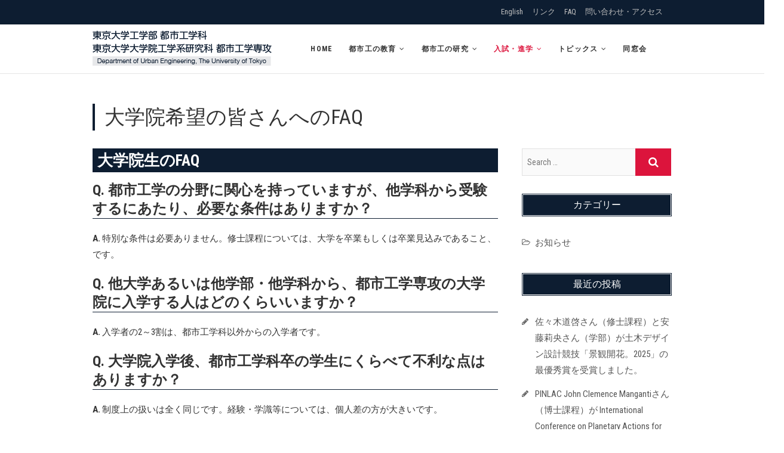

--- FILE ---
content_type: text/html; charset=UTF-8
request_url: https://www.due.t.u-tokyo.ac.jp/applicants/graduate/faq/
body_size: 35022
content:
<!DOCTYPE html>
<html lang="ja">
<head>
<meta charset="UTF-8" />
<link rel="profile" href="http://gmpg.org/xfn/11" />
<link rel="pingback" href="https://www.due.t.u-tokyo.ac.jp/wp/xmlrpc.php" />
<title>大学院希望の皆さんへのFAQ &#8211; 東京大学工学部都市工学科/東京大学大学院工学系研究科都市工学専攻</title>
<link rel='dns-prefetch' href='//fonts.googleapis.com' />
<link rel='dns-prefetch' href='//s.w.org' />
<link rel="alternate" type="application/rss+xml" title="東京大学工学部都市工学科/東京大学大学院工学系研究科都市工学専攻 &raquo; フィード" href="https://www.due.t.u-tokyo.ac.jp/feed/" />
<link rel="alternate" type="application/rss+xml" title="東京大学工学部都市工学科/東京大学大学院工学系研究科都市工学専攻 &raquo; コメントフィード" href="https://www.due.t.u-tokyo.ac.jp/comments/feed/" />
		<script type="text/javascript">
			window._wpemojiSettings = {"baseUrl":"https:\/\/s.w.org\/images\/core\/emoji\/12.0.0-1\/72x72\/","ext":".png","svgUrl":"https:\/\/s.w.org\/images\/core\/emoji\/12.0.0-1\/svg\/","svgExt":".svg","source":{"concatemoji":"https:\/\/www.due.t.u-tokyo.ac.jp\/wp\/wp-includes\/js\/wp-emoji-release.min.js?ver=5.4.18"}};
			/*! This file is auto-generated */
			!function(e,a,t){var n,r,o,i=a.createElement("canvas"),p=i.getContext&&i.getContext("2d");function s(e,t){var a=String.fromCharCode;p.clearRect(0,0,i.width,i.height),p.fillText(a.apply(this,e),0,0);e=i.toDataURL();return p.clearRect(0,0,i.width,i.height),p.fillText(a.apply(this,t),0,0),e===i.toDataURL()}function c(e){var t=a.createElement("script");t.src=e,t.defer=t.type="text/javascript",a.getElementsByTagName("head")[0].appendChild(t)}for(o=Array("flag","emoji"),t.supports={everything:!0,everythingExceptFlag:!0},r=0;r<o.length;r++)t.supports[o[r]]=function(e){if(!p||!p.fillText)return!1;switch(p.textBaseline="top",p.font="600 32px Arial",e){case"flag":return s([127987,65039,8205,9895,65039],[127987,65039,8203,9895,65039])?!1:!s([55356,56826,55356,56819],[55356,56826,8203,55356,56819])&&!s([55356,57332,56128,56423,56128,56418,56128,56421,56128,56430,56128,56423,56128,56447],[55356,57332,8203,56128,56423,8203,56128,56418,8203,56128,56421,8203,56128,56430,8203,56128,56423,8203,56128,56447]);case"emoji":return!s([55357,56424,55356,57342,8205,55358,56605,8205,55357,56424,55356,57340],[55357,56424,55356,57342,8203,55358,56605,8203,55357,56424,55356,57340])}return!1}(o[r]),t.supports.everything=t.supports.everything&&t.supports[o[r]],"flag"!==o[r]&&(t.supports.everythingExceptFlag=t.supports.everythingExceptFlag&&t.supports[o[r]]);t.supports.everythingExceptFlag=t.supports.everythingExceptFlag&&!t.supports.flag,t.DOMReady=!1,t.readyCallback=function(){t.DOMReady=!0},t.supports.everything||(n=function(){t.readyCallback()},a.addEventListener?(a.addEventListener("DOMContentLoaded",n,!1),e.addEventListener("load",n,!1)):(e.attachEvent("onload",n),a.attachEvent("onreadystatechange",function(){"complete"===a.readyState&&t.readyCallback()})),(n=t.source||{}).concatemoji?c(n.concatemoji):n.wpemoji&&n.twemoji&&(c(n.twemoji),c(n.wpemoji)))}(window,document,window._wpemojiSettings);
		</script>
		<style type="text/css">
img.wp-smiley,
img.emoji {
	display: inline !important;
	border: none !important;
	box-shadow: none !important;
	height: 1em !important;
	width: 1em !important;
	margin: 0 .07em !important;
	vertical-align: -0.1em !important;
	background: none !important;
	padding: 0 !important;
}
</style>
	<link rel='stylesheet' id='wp-block-library-css'  href='https://www.due.t.u-tokyo.ac.jp/wp/wp-includes/css/dist/block-library/style.min.css?ver=5.4.18' type='text/css' media='all' />
<link rel='stylesheet' id='contact-form-7-css'  href='https://www.due.t.u-tokyo.ac.jp/wp/wp-content/plugins/contact-form-7/includes/css/styles.css?ver=5.1.3' type='text/css' media='all' />
<link rel='stylesheet' id='parent-style-css'  href='https://www.due.t.u-tokyo.ac.jp/wp/wp-content/themes/event/style.css?ver=5.4.18' type='text/css' media='all' />
<link rel='stylesheet' id='event-style-css'  href='https://www.due.t.u-tokyo.ac.jp/wp/wp-content/themes/event-child/style.css?ver=5.4.18' type='text/css' media='all' />
<link rel='stylesheet' id='font-awesome-css'  href='https://www.due.t.u-tokyo.ac.jp/wp/wp-content/themes/event/assets/font-awesome/css/font-awesome.min.css?ver=5.4.18' type='text/css' media='all' />
<link rel='stylesheet' id='event-responsive-css'  href='https://www.due.t.u-tokyo.ac.jp/wp/wp-content/themes/event/css/responsive.css?ver=5.4.18' type='text/css' media='all' />
<link rel='stylesheet' id='event_google_fonts-css'  href='//fonts.googleapis.com/css?family=Roboto+Condensed%3A400%2C400italic%2C700%2C300&#038;ver=5.4.18' type='text/css' media='all' />
<script type='text/javascript' src='https://www.due.t.u-tokyo.ac.jp/wp/wp-includes/js/jquery/jquery.js?ver=1.12.4-wp'></script>
<script type='text/javascript' src='https://www.due.t.u-tokyo.ac.jp/wp/wp-includes/js/jquery/jquery-migrate.min.js?ver=1.4.1'></script>
<script type='text/javascript' src='https://www.due.t.u-tokyo.ac.jp/wp/wp-content/themes/event/js/jquery.flexslider.js?ver=5.4.18'></script>
<script type='text/javascript'>
/* <![CDATA[ */
var event_slider_value = {"event_animation_effect":"fade","event_slideshowSpeed":"5000","event_animationSpeed":"700","event_direction":"horizontal"};
/* ]]> */
</script>
<script type='text/javascript' src='https://www.due.t.u-tokyo.ac.jp/wp/wp-content/themes/event/js/event-flexslider-setting.js?ver=5.4.18'></script>
<!--[if lt IE 9]>
<script type='text/javascript' src='https://www.due.t.u-tokyo.ac.jp/wp/wp-content/themes/event/js/html5.js?ver=3.7.3'></script>
<![endif]-->
<link rel='https://api.w.org/' href='https://www.due.t.u-tokyo.ac.jp/wp-json/' />
<link rel="EditURI" type="application/rsd+xml" title="RSD" href="https://www.due.t.u-tokyo.ac.jp/wp/xmlrpc.php?rsd" />
<link rel="wlwmanifest" type="application/wlwmanifest+xml" href="https://www.due.t.u-tokyo.ac.jp/wp/wp-includes/wlwmanifest.xml" /> 
<meta name="generator" content="WordPress 5.4.18" />
<link rel="canonical" href="https://www.due.t.u-tokyo.ac.jp/applicants/graduate/faq/" />
<link rel='shortlink' href='https://www.due.t.u-tokyo.ac.jp/?p=950' />
<link rel="alternate" type="application/json+oembed" href="https://www.due.t.u-tokyo.ac.jp/wp-json/oembed/1.0/embed?url=https%3A%2F%2Fwww.due.t.u-tokyo.ac.jp%2Fapplicants%2Fgraduate%2Ffaq%2F" />
<link rel="alternate" type="text/xml+oembed" href="https://www.due.t.u-tokyo.ac.jp/wp-json/oembed/1.0/embed?url=https%3A%2F%2Fwww.due.t.u-tokyo.ac.jp%2Fapplicants%2Fgraduate%2Ffaq%2F&#038;format=xml" />
	<meta name="viewport" content="width=device-width" />
	<!-- Custom CSS -->
<style type="text/css" media="screen">
#site-branding #site-title, #site-branding #site-description{
				clip: rect(1px, 1px, 1px, 1px);
				position: absolute;
			}</style>
<link rel="icon" href="https://www.due.t.u-tokyo.ac.jp/wp/wp-content/uploads/2023/10/cropped-due_logo2-1-32x32.png" sizes="32x32" />
<link rel="icon" href="https://www.due.t.u-tokyo.ac.jp/wp/wp-content/uploads/2023/10/cropped-due_logo2-1-192x192.png" sizes="192x192" />
<link rel="apple-touch-icon" href="https://www.due.t.u-tokyo.ac.jp/wp/wp-content/uploads/2023/10/cropped-due_logo2-1-180x180.png" />
<meta name="msapplication-TileImage" content="https://www.due.t.u-tokyo.ac.jp/wp/wp-content/uploads/2023/10/cropped-due_logo2-1-270x270.png" />
</head>
<body class="page-template-default page page-id-950 page-child parent-pageid-465 wp-custom-logo two_column_blog">
<div id="page" class="site">
<!-- Masthead ============================================= -->
<header id="masthead" class="site-header" role="banner">
		<div class="top-header">
			<div class="container clearfix">
				<aside id="nav_menu-3" class="widget widget_contact"><div class="menu-global-navigation-container"><ul id="menu-global-navigation" class="menu"><li id="menu-item-1371" class="menu-item menu-item-type-custom menu-item-object-custom menu-item-1371"><a href="https://www.due.t.u-tokyo.ac.jp/english/">English</a></li>
<li id="menu-item-551" class="menu-item menu-item-type-post_type menu-item-object-page menu-item-551"><a href="https://www.due.t.u-tokyo.ac.jp/link/">リンク</a></li>
<li id="menu-item-552" class="menu-item menu-item-type-post_type menu-item-object-page menu-item-552"><a href="https://www.due.t.u-tokyo.ac.jp/faq/">FAQ</a></li>
<li id="menu-item-553" class="menu-item menu-item-type-post_type menu-item-object-page menu-item-553"><a href="https://www.due.t.u-tokyo.ac.jp/contact/">問い合わせ・アクセス</a></li>
</ul></div></aside><div class="header-social-block"></div><!-- end .header-social-block -->			</div> <!-- end .container -->
		</div> <!-- end .top-header -->

		<!-- Main Header============================================= -->
				<div id="sticky-header" class="clearfix">
					<div class="container clearfix">
					<div id="site-branding"><a href="https://www.due.t.u-tokyo.ac.jp/" class="custom-logo-link" rel="home"><img width="301" height="60" src="https://www.due.t.u-tokyo.ac.jp/wp/wp-content/uploads/2019/04/logo-2.png" class="custom-logo" alt="東京大学工学部 都市工学科 東京大学大学院工学系研究科 都市工学専攻" srcset="https://www.due.t.u-tokyo.ac.jp/wp/wp-content/uploads/2019/04/logo-2.png 301w, https://www.due.t.u-tokyo.ac.jp/wp/wp-content/uploads/2019/04/logo-2-300x60.png 300w" sizes="(max-width: 301px) 100vw, 301px" /></a> <h2 id="site-title"> 			<a href="https://www.due.t.u-tokyo.ac.jp/" title="東京大学工学部都市工学科/東京大学大学院工学系研究科都市工学専攻" rel="home"> 東京大学工学部都市工学科/東京大学大学院工学系研究科都市工学専攻 </a>
			 </h2> <!-- end .site-title --> 				<div id="site-description"> Department of Urban Enginnering, the University of Tokyo </div> <!-- end #site-description -->
			</div>						<!-- Main Nav ============================================= -->
																		<nav id="site-navigation" class="main-navigation clearfix">
							<button class="menu-toggle" aria-controls="primary-menu" aria-expanded="false">
								<span class="line-one"></span>
								<span class="line-two"></span>
								<span class="line-three"></span>
							</button><!-- end .menu-toggle -->
							<ul id="primary-menu" class="menu nav-menu"><li id="menu-item-256" class="menu-item menu-item-type-post_type menu-item-object-page menu-item-home menu-item-256"><a href="https://www.due.t.u-tokyo.ac.jp/">Home</a></li>
<li id="menu-item-402" class="menu-item menu-item-type-post_type menu-item-object-page menu-item-has-children menu-item-402"><a href="https://www.due.t.u-tokyo.ac.jp/education/">都市工の教育</a>
<ul class="sub-menu">
	<li id="menu-item-779" class="menu-item menu-item-type-post_type menu-item-object-page menu-item-has-children menu-item-779"><a href="https://www.due.t.u-tokyo.ac.jp/education/about/">都市工学とは</a>
	<ul class="sub-menu">
		<li id="menu-item-844" class="menu-item menu-item-type-custom menu-item-object-custom menu-item-844"><a target="_blank" rel="noopener noreferrer" href="https://www.due.t.u-tokyo.ac.jp/ue50/ayumi12-1101.pdf">都市工学科のあゆみ</a></li>
		<li id="menu-item-780" class="menu-item menu-item-type-post_type menu-item-object-page menu-item-has-children menu-item-780"><a href="https://www.due.t.u-tokyo.ac.jp/education/about/interview/">都市工学科50周年記念インタビュー</a>
		<ul class="sub-menu">
			<li id="menu-item-782" class="menu-item menu-item-type-post_type menu-item-object-page menu-item-782"><a href="https://www.due.t.u-tokyo.ac.jp/education/about/interview/ito/">伊藤滋先生インタビュー</a></li>
			<li id="menu-item-781" class="menu-item menu-item-type-post_type menu-item-object-page menu-item-781"><a href="https://www.due.t.u-tokyo.ac.jp/education/about/interview/matsuo/">松尾友矩先生インタビュー</a></li>
		</ul>
</li>
	</ul>
</li>
	<li id="menu-item-885" class="menu-item menu-item-type-post_type menu-item-object-page menu-item-has-children menu-item-885"><a href="https://www.due.t.u-tokyo.ac.jp/education/composition/">都市工学科／専攻の構成</a>
	<ul class="sub-menu">
		<li id="menu-item-886" class="menu-item menu-item-type-post_type menu-item-object-page menu-item-886"><a href="https://www.due.t.u-tokyo.ac.jp/education/composition/01-2/">都市環境工学コース</a></li>
		<li id="menu-item-887" class="menu-item menu-item-type-post_type menu-item-object-page menu-item-887"><a href="https://www.due.t.u-tokyo.ac.jp/education/composition/02-2/">都市計画コース</a></li>
		<li id="menu-item-955" class="menu-item menu-item-type-custom menu-item-object-custom menu-item-955"><a target="_blank" rel="noopener noreferrer" href="http://www.due.t.u-tokyo.ac.jp/mps/">都市持続再生学コース</a></li>
	</ul>
</li>
	<li id="menu-item-492" class="menu-item menu-item-type-post_type menu-item-object-page menu-item-has-children menu-item-492"><a href="https://www.due.t.u-tokyo.ac.jp/education/curriculum/">カリキュラム</a>
	<ul class="sub-menu">
		<li id="menu-item-496" class="menu-item menu-item-type-post_type menu-item-object-page menu-item-496"><a href="https://www.due.t.u-tokyo.ac.jp/education/curriculum/composition/">学部カリキュラム</a></li>
		<li id="menu-item-493" class="menu-item menu-item-type-post_type menu-item-object-page menu-item-493"><a href="https://www.due.t.u-tokyo.ac.jp/education/curriculum/graduate-school-curriculum/">大学院カリキュラム</a></li>
		<li id="menu-item-495" class="menu-item menu-item-type-post_type menu-item-object-page menu-item-495"><a href="https://www.due.t.u-tokyo.ac.jp/education/curriculum/internship/">インターンシップ</a></li>
		<li id="menu-item-494" class="menu-item menu-item-type-post_type menu-item-object-page menu-item-494"><a href="https://www.due.t.u-tokyo.ac.jp/education/curriculum/fieldwork/">実地見学</a></li>
	</ul>
</li>
	<li id="menu-item-853" class="menu-item menu-item-type-post_type menu-item-object-page menu-item-has-children menu-item-853"><a href="https://www.due.t.u-tokyo.ac.jp/education/seminar/">演習</a>
	<ul class="sub-menu">
		<li id="menu-item-854" class="menu-item menu-item-type-post_type menu-item-object-page menu-item-854"><a href="https://www.due.t.u-tokyo.ac.jp/education/seminar/01-2/">概略</a></li>
		<li id="menu-item-855" class="menu-item menu-item-type-post_type menu-item-object-page menu-item-855"><a href="https://www.due.t.u-tokyo.ac.jp/education/seminar/02-2/">本年度の年間スケジュール</a></li>
	</ul>
</li>
	<li id="menu-item-856" class="menu-item menu-item-type-post_type menu-item-object-page menu-item-has-children menu-item-856"><a href="https://www.due.t.u-tokyo.ac.jp/education/ba_ma_phd_research/">卒業研究・修士研究・博士研究</a>
	<ul class="sub-menu">
		<li id="menu-item-858" class="menu-item menu-item-type-post_type menu-item-object-page menu-item-858"><a href="https://www.due.t.u-tokyo.ac.jp/education/ba_ma_phd_research/ba-research/">卒業研究</a></li>
		<li id="menu-item-863" class="menu-item menu-item-type-post_type menu-item-object-page menu-item-863"><a href="https://www.due.t.u-tokyo.ac.jp/education/ba_ma_phd_research/ma-research/">修士研究</a></li>
		<li id="menu-item-857" class="menu-item menu-item-type-post_type menu-item-object-page menu-item-857"><a href="https://www.due.t.u-tokyo.ac.jp/education/ba_ma_phd_research/award/">表彰</a></li>
		<li id="menu-item-869" class="menu-item menu-item-type-post_type menu-item-object-page menu-item-869"><a href="https://www.due.t.u-tokyo.ac.jp/education/ba_ma_phd_research/phd-research/">博士研究</a></li>
	</ul>
</li>
	<li id="menu-item-876" class="menu-item menu-item-type-post_type menu-item-object-page menu-item-has-children menu-item-876"><a href="https://www.due.t.u-tokyo.ac.jp/education/english_education/">英語教育</a>
	<ul class="sub-menu">
		<li id="menu-item-877" class="menu-item menu-item-type-post_type menu-item-object-page menu-item-877"><a href="https://www.due.t.u-tokyo.ac.jp/education/english_education/01-2/">都市工学グローバル輪講</a></li>
	</ul>
</li>
	<li id="menu-item-878" class="menu-item menu-item-type-post_type menu-item-object-page menu-item-has-children menu-item-878"><a href="https://www.due.t.u-tokyo.ac.jp/education/education_support/">教育サポート</a>
	<ul class="sub-menu">
		<li id="menu-item-883" class="menu-item menu-item-type-post_type menu-item-object-page menu-item-883"><a href="https://www.due.t.u-tokyo.ac.jp/education/education_support/01-2/">教育設備</a></li>
		<li id="menu-item-882" class="menu-item menu-item-type-post_type menu-item-object-page menu-item-882"><a href="https://www.due.t.u-tokyo.ac.jp/education/education_support/02-2/">日本語教室</a></li>
		<li id="menu-item-881" class="menu-item menu-item-type-post_type menu-item-object-page menu-item-881"><a href="https://www.due.t.u-tokyo.ac.jp/education/education_support/03-2/">奨学金</a></li>
		<li id="menu-item-880" class="menu-item menu-item-type-post_type menu-item-object-page menu-item-880"><a href="https://www.due.t.u-tokyo.ac.jp/education/education_support/04-2/">留学</a></li>
		<li id="menu-item-879" class="menu-item menu-item-type-post_type menu-item-object-page menu-item-879"><a href="https://www.due.t.u-tokyo.ac.jp/education/education_support/05-2/">資格</a></li>
	</ul>
</li>
	<li id="menu-item-884" class="menu-item menu-item-type-post_type menu-item-object-page menu-item-884"><a href="https://www.due.t.u-tokyo.ac.jp/education/career/">就職</a></li>
</ul>
</li>
<li id="menu-item-497" class="menu-item menu-item-type-post_type menu-item-object-page menu-item-has-children menu-item-497"><a href="https://www.due.t.u-tokyo.ac.jp/research/">都市工の研究</a>
<ul class="sub-menu">
	<li id="menu-item-498" class="menu-item menu-item-type-post_type menu-item-object-page menu-item-498"><a href="https://www.due.t.u-tokyo.ac.jp/research/faculty/">教員と研究室</a></li>
	<li id="menu-item-977" class="menu-item menu-item-type-post_type menu-item-object-page menu-item-977"><a href="https://www.due.t.u-tokyo.ac.jp/research/level/">世界をリードする研究水準</a></li>
	<li id="menu-item-3900" class="menu-item menu-item-type-post_type menu-item-object-page menu-item-3900"><a href="https://www.due.t.u-tokyo.ac.jp/research/project/">研究プロジェクト紹介</a></li>
	<li id="menu-item-956" class="menu-item menu-item-type-post_type menu-item-object-page menu-item-956"><a href="https://www.due.t.u-tokyo.ac.jp/research/institution/">関連研究機関</a></li>
</ul>
</li>
<li id="menu-item-502" class="menu-item menu-item-type-post_type menu-item-object-page current-page-ancestor current-menu-ancestor current_page_ancestor menu-item-has-children menu-item-502"><a href="https://www.due.t.u-tokyo.ac.jp/applicants/">入試・進学</a>
<ul class="sub-menu">
	<li id="menu-item-503" class="menu-item menu-item-type-post_type menu-item-object-page menu-item-has-children menu-item-503"><a href="https://www.due.t.u-tokyo.ac.jp/applicants/komaba/">学部希望の皆さんへ</a>
	<ul class="sub-menu">
		<li id="menu-item-981" class="menu-item menu-item-type-post_type menu-item-object-page menu-item-981"><a href="https://www.due.t.u-tokyo.ac.jp/applicants/komaba/guidance/">進学選択ガイダンス</a></li>
		<li id="menu-item-1383" class="menu-item menu-item-type-post_type menu-item-object-page menu-item-1383"><a href="https://www.due.t.u-tokyo.ac.jp/education/">都市工の教育</a></li>
		<li id="menu-item-512" class="menu-item menu-item-type-post_type menu-item-object-page menu-item-512"><a href="https://www.due.t.u-tokyo.ac.jp/applicants/komaba/general-subject/">総合科目・初年次ゼミ</a></li>
		<li id="menu-item-984" class="menu-item menu-item-type-post_type menu-item-object-page menu-item-984"><a href="https://www.due.t.u-tokyo.ac.jp/applicants/komaba/life/">五月祭・オープンキャンパス</a></li>
		<li id="menu-item-985" class="menu-item menu-item-type-post_type menu-item-object-page menu-item-985"><a href="https://www.due.t.u-tokyo.ac.jp/applicants/komaba/faq/">駒場の皆さんへのFAQ</a></li>
	</ul>
</li>
	<li id="menu-item-504" class="menu-item menu-item-type-post_type menu-item-object-page current-page-ancestor current-menu-ancestor current-menu-parent current-page-parent current_page_parent current_page_ancestor menu-item-has-children menu-item-504"><a href="https://www.due.t.u-tokyo.ac.jp/applicants/graduate/">大学院希望の皆さんへ</a>
	<ul class="sub-menu">
		<li id="menu-item-986" class="menu-item menu-item-type-post_type menu-item-object-page menu-item-986"><a href="https://www.due.t.u-tokyo.ac.jp/applicants/graduate/abstract/">概略</a></li>
		<li id="menu-item-3663" class="menu-item menu-item-type-post_type menu-item-object-page menu-item-3663"><a href="https://www.due.t.u-tokyo.ac.jp/applicants/graduate/orientation/">大学院説明会</a></li>
		<li id="menu-item-505" class="menu-item menu-item-type-post_type menu-item-object-page menu-item-505"><a href="https://www.due.t.u-tokyo.ac.jp/applicants/graduate/exam/">募集要項・入試案内・様式類・過去問</a></li>
		<li id="menu-item-988" class="menu-item menu-item-type-post_type menu-item-object-page current-menu-item page_item page-item-950 current_page_item menu-item-988"><a href="https://www.due.t.u-tokyo.ac.jp/applicants/graduate/faq/" aria-current="page">大学院希望の皆さんへのFAQ</a></li>
	</ul>
</li>
	<li id="menu-item-989" class="menu-item menu-item-type-custom menu-item-object-custom menu-item-989"><a href="http://www.due.t.u-tokyo.ac.jp/english/admission/">for international students</a></li>
	<li id="menu-item-990" class="menu-item menu-item-type-custom menu-item-object-custom menu-item-990"><a target="_blank" rel="noopener noreferrer" href="http://www.due.t.u-tokyo.ac.jp/mps/">まち大希望の皆さんへ</a></li>
</ul>
</li>
<li id="menu-item-506" class="menu-item menu-item-type-post_type menu-item-object-page menu-item-has-children menu-item-506"><a href="https://www.due.t.u-tokyo.ac.jp/topics/">トピックス</a>
<ul class="sub-menu">
	<li id="menu-item-1380" class="menu-item menu-item-type-custom menu-item-object-custom menu-item-1380"><a target="_blank" rel="noopener noreferrer" href="https://www.due.t.u-tokyo.ac.jp/pamphlet.pdf">都市工パンフレット</a></li>
	<li id="menu-item-507" class="menu-item menu-item-type-post_type menu-item-object-page menu-item-has-children menu-item-507"><a href="https://www.due.t.u-tokyo.ac.jp/topics/voice/">都市工の声</a>
	<ul class="sub-menu">
		<li id="menu-item-510" class="menu-item menu-item-type-post_type menu-item-object-page menu-item-has-children menu-item-510"><a href="https://www.due.t.u-tokyo.ac.jp/topics/voice/graduate/">大学院生の声</a>
		<ul class="sub-menu">
			<li id="menu-item-520" class="menu-item menu-item-type-post_type menu-item-object-page menu-item-520"><a href="https://www.due.t.u-tokyo.ac.jp/topics/voice/graduate/01-2/">中島 美咲</a></li>
			<li id="menu-item-754" class="menu-item menu-item-type-post_type menu-item-object-page menu-item-754"><a href="https://www.due.t.u-tokyo.ac.jp/topics/voice/graduate/01-3/">大澤 英輝</a></li>
		</ul>
</li>
		<li id="menu-item-1355" class="menu-item menu-item-type-post_type menu-item-object-page menu-item-has-children menu-item-1355"><a href="https://www.due.t.u-tokyo.ac.jp/topics/voice/graduated/">卒業生の声</a>
		<ul class="sub-menu">
			<li id="menu-item-1363" class="menu-item menu-item-type-post_type menu-item-object-page menu-item-1363"><a href="https://www.due.t.u-tokyo.ac.jp/topics/voice/graduated/01-2/">土屋 美樹</a></li>
			<li id="menu-item-1362" class="menu-item menu-item-type-post_type menu-item-object-page menu-item-1362"><a href="https://www.due.t.u-tokyo.ac.jp/topics/voice/graduated/2-2/">武田 智子</a></li>
			<li id="menu-item-1361" class="menu-item menu-item-type-post_type menu-item-object-page menu-item-1361"><a href="https://www.due.t.u-tokyo.ac.jp/topics/voice/graduated/3-2/">福士 哲雄</a></li>
			<li id="menu-item-1360" class="menu-item menu-item-type-post_type menu-item-object-page menu-item-1360"><a href="https://www.due.t.u-tokyo.ac.jp/topics/voice/graduated/4-2/">本多 晃</a></li>
			<li id="menu-item-1359" class="menu-item menu-item-type-post_type menu-item-object-page menu-item-1359"><a href="https://www.due.t.u-tokyo.ac.jp/topics/voice/graduated/5-2/">宮本 愛</a></li>
			<li id="menu-item-1358" class="menu-item menu-item-type-post_type menu-item-object-page menu-item-1358"><a href="https://www.due.t.u-tokyo.ac.jp/topics/voice/graduated/6-2/">一村 一彦</a></li>
			<li id="menu-item-1357" class="menu-item menu-item-type-post_type menu-item-object-page menu-item-1357"><a href="https://www.due.t.u-tokyo.ac.jp/topics/voice/graduated/7-2/">田中 亙</a></li>
			<li id="menu-item-1356" class="menu-item menu-item-type-post_type menu-item-object-page menu-item-1356"><a href="https://www.due.t.u-tokyo.ac.jp/topics/voice/graduated/8-2/">向山 成生</a></li>
		</ul>
</li>
		<li id="menu-item-500" class="menu-item menu-item-type-post_type menu-item-object-page menu-item-has-children menu-item-500"><a href="https://www.due.t.u-tokyo.ac.jp/topics/voice/student/">在学生の声</a>
		<ul class="sub-menu">
			<li id="menu-item-509" class="menu-item menu-item-type-post_type menu-item-object-page menu-item-509"><a href="https://www.due.t.u-tokyo.ac.jp/topics/voice/student/01-2/">兼澤 真吾</a></li>
		</ul>
</li>
	</ul>
</li>
</ul>
</li>
<li id="menu-item-3382" class="menu-item menu-item-type-post_type menu-item-object-page menu-item-3382"><a href="https://www.due.t.u-tokyo.ac.jp/alumni/">同窓会</a></li>
</ul>						</nav> <!-- end #site-navigation -->
											</div> <!-- end .container -->
				</div> <!-- end #sticky-header -->


				<!-- メインイメージの位置変更（Homeにのみ表示） -->
				

				</header> <!-- end #masthead -->
<!-- Main Page Start ============================================= -->
<div id="content">
	<div class="container clearfix">
			<div class="page-header">
					<h1 class="page-title">大学院希望の皆さんへのFAQ</h1>
					<!-- .page-title -->
						<!-- .breadcrumb -->
		</div>
		<!-- .page-header -->

<div id="primary">
	<div id="main" class="clearfix">
		<section id="post-950" class="post-950 page type-page status-publish hentry">
		<article>
		<div class="entry-content clearfix">
			
<h2><strong>大学院生のFAQ</strong></h2>



<h3><strong>Q. 都市工学の分野に関心を持っていますが、他学科から受験するにあたり、必要な条件はありますか？</strong></h3>



<p><strong>A.</strong> 特別な条件は必要ありません。修士課程については、大学を卒業もしくは卒業見込みであること、です。</p>



<h3><strong>Q. 他大学あるいは他学部・他学科から、都市工学専攻の大学院に入学する人はどのくらいいますか？</strong></h3>



<p><strong>A.</strong> 入学者の2～3割は、都市工学科以外からの入学者です。</p>



<h3><strong>Q. 大学院入学後、都市工学科卒の学生にくらべて不利な点はありますか？</strong></h3>



<p><strong>A.</strong> 制度上の扱いは全く同じです。経験・学識等については、個人差の方が大きいです。</p>



<h3><strong>Q. 大学院生が、学部の講義を受けることはできますか？</strong></h3>



<p><strong>A.</strong> できます。講義の履修については、指導教員と相談しながら決めるのがよいでしょう。なお、修士課程の学生は、学部の講義を取って、単位がつきますが、博士課程の学生には単位がつきません。</p>



<h3><strong>Q. 研究室の配属について、どのような方式で決まるのですか？</strong></h3>



<p><strong>A.</strong> 修士課程は、入学後に希望する研究室を決定します。博士課程は、受験の際に、希望を表明する機会があります。</p>



<h3><strong>Q. 講義は日本語、英語のどちらで行われますか？</strong></h3>



<p><strong>A.</strong> 両方あります。英語の科目だけで、修了に必要な単位数は十分に取れます。</p>



<h3><strong>Q. 海外の都市の研究を希望しているのですが、それは可能ですか？</strong></h3>



<p>A. それぞれの先生方が、さまざまな研究プロジェクトを持っているので、個別に相談することができます。毎年、多くの学生が海外の都市の研究に関わっています。<br></p>



<h3><strong>Q. 留学生の友人を作りたいのですが、どうすればよいですか？</strong></h3>



<p>A. 多くの留学生がいるので、さまざまな機会に話ができると思います。</p>



<h3><strong>Q. 英語に自信がないのですが、どうすればよいでしょうか？</strong></h3>



<p>A. 多くの留学生と話をしたり、英語で研究発表することなどを通じて、自然と上達しますし、勉強する意欲につながると思います。都市工学専攻の入学試験に合格するレベルであれば大丈夫でしょう。</p>



<h3><strong>Q. 学会発表はどのような機会がありますか？学生は発表できるのですか？</strong></h3>



<p>A.もちろんです。毎年、多くの学生が国内の学会や国際会議で発表しています。</p>
		</div> <!-- entry-content clearfix-->
		
<div id="comments" class="comments-area">
			</div> <!-- .comments-area -->		</article>
	</section>
		</div> <!-- #main -->
	</div> <!-- #primary -->

<div id="secondary">
    <aside id="search-2" class="widget widget_search"><form class="search-form" action="https://www.due.t.u-tokyo.ac.jp/" method="get">
		<input type="search" name="s" class="search-field" placeholder="Search &hellip;" autocomplete="off">
	<button type="submit" class="search-submit"><i class="fa fa-search"></i></button>
	</form> <!-- end .search-form --></aside><aside id="categories-2" class="widget widget_categories"><h2 class="widget-title">カテゴリー</h2>		<ul>
				<li class="cat-item cat-item-36"><a href="https://www.due.t.u-tokyo.ac.jp/category/%e3%81%8a%e7%9f%a5%e3%82%89%e3%81%9b/">お知らせ</a>
</li>
		</ul>
			</aside>		<aside id="recent-posts-2" class="widget widget_recent_entries">		<h2 class="widget-title">最近の投稿</h2>		<ul>
											<li>
					<a href="https://www.due.t.u-tokyo.ac.jp/2025/12/06/%e4%bd%90%e3%80%85%e6%9c%a8%e9%81%93%e5%95%93%e3%81%95%e3%82%93%ef%bc%88%e4%bf%ae%e5%a3%ab%e8%aa%b2%e7%a8%8b%ef%bc%89%e3%81%a8%e5%ae%89%e8%97%a4%e8%8e%89%e5%a4%ae%e3%81%95%e3%82%93%ef%bc%88%e5%ad%a6/">佐々木道啓さん（修士課程）と安藤莉央さん（学部）が土木デザイン設計競技「景観開花。2025」の最優秀賞を受賞しました。</a>
									</li>
											<li>
					<a href="https://www.due.t.u-tokyo.ac.jp/2025/12/02/pinlac-john-clemence-manganti%e3%81%95%e3%82%93%ef%bc%88%e5%8d%9a%e5%a3%ab%e8%aa%b2%e7%a8%8b%ef%bc%89%e3%81%8c%e3%80%80international-conference-on-planetary-actions-for-sustainability-2025%e3%81%ab/">PINLAC John Clemence Mangantiさん（博士課程）が International Conference on Planetary Actions for Sustainability 2025 において npj Environmental Social Sciences Poster Award を受賞しました。</a>
									</li>
											<li>
					<a href="https://www.due.t.u-tokyo.ac.jp/2025/11/28/%e6%9c%a8%e6%9d%91-%e6%98%8e%e3%81%95%e3%82%93%ef%bc%88%e4%bf%ae%e5%a3%ab%e8%aa%b2%e7%a8%8b%ef%bc%89%e3%81%8cthe-20th-apru-multi-hazards-2025-best-poster-runner-up%e3%82%92%e5%8f%97%e8%b3%9e%e3%81%97/">木村 明さん（修士課程）がThe 20th APRU Multi-Hazards 2025 Best Poster Runner Upを受賞しました。</a>
									</li>
											<li>
					<a href="https://www.due.t.u-tokyo.ac.jp/2025/11/28/%e6%9c%ac%e5%ad%a6%e3%81%ae%e5%90%8d%e8%aa%89%e6%95%99%e6%8e%88-%e5%a4%a7%e5%9e%a3%e7%9c%9e%e4%b8%80%e9%83%8e%e5%85%88%e7%94%9f%e3%81%8c%e3%80%8c%e4%bb%a4%e5%92%8c7%e5%b9%b4%e3%80%80%e7%a7%8b%e3%81%ae/">本学の名誉教授 大垣眞一郎先生が「令和7年　秋の叙勲」において瑞宝中綬章を受章されました。</a>
									</li>
											<li>
					<a href="https://www.due.t.u-tokyo.ac.jp/2025/11/23/%e4%bd%90%e3%80%85%e6%9c%a8%e9%81%93%e5%95%93%e3%81%95%e3%82%93%ef%bc%88%e4%bf%ae%e5%a3%ab%e8%aa%b2%e7%a8%8b%ef%bc%89%e3%81%8c%e6%ad%b4%e5%8f%b2%e7%9a%84%e7%a9%ba%e9%96%93%e5%86%8d%e7%b7%a8%e3%82%b3/">佐々木道啓さん（修士課程）が歴史的空間再編コンペティション2025の準グランプリを受賞しました。</a>
									</li>
					</ul>
		</aside></div> <!-- #secondary -->
	</div> <!-- end .container -->
</div> <!-- end #content -->
<!-- Footer Start ============================================= -->
<footer id="colophon" class="site-footer clearfix">
<div class="site-info" style="background-image:url('http://demo.themefreesia.com/event/wp-content/uploads/sites/13/2016/08/footer.jpg');" >
	<div class="container">
	<div class="copyright">&copy; 2026 			<a title="東京大学工学部都市工学科/東京大学大学院工学系研究科都市工学専攻" target="_blank" href="https://www.due.t.u-tokyo.ac.jp/">東京大学工学部都市工学科/東京大学大学院工学系研究科都市工学専攻</a>
					</div>
					<div style="clear:both;"></div>
		</div> <!-- end .container -->
	</div> <!-- end .site-info -->
		<a class="go-to-top">
		<span class="icon-bg"></span>
		<span class="back-to-top-text">Top</span>
		<i class="fa fa-angle-up back-to-top-icon"></i>
	</a>
	</footer> <!-- end #colophon -->
</div><!-- end #page -->
<script type='text/javascript'>
/* <![CDATA[ */
var wpcf7 = {"apiSettings":{"root":"https:\/\/www.due.t.u-tokyo.ac.jp\/wp-json\/contact-form-7\/v1","namespace":"contact-form-7\/v1"}};
/* ]]> */
</script>
<script type='text/javascript' src='https://www.due.t.u-tokyo.ac.jp/wp/wp-content/plugins/contact-form-7/includes/js/scripts.js?ver=5.1.3'></script>
<script type='text/javascript' src='https://www.due.t.u-tokyo.ac.jp/wp/wp-content/themes/event/js/event-main.js?ver=5.4.18'></script>
<script type='text/javascript' src='https://www.due.t.u-tokyo.ac.jp/wp/wp-content/themes/event/assets/sticky/jquery.sticky.min.js?ver=5.4.18'></script>
<script type='text/javascript' src='https://www.due.t.u-tokyo.ac.jp/wp/wp-content/themes/event/assets/sticky/sticky-settings.js?ver=5.4.18'></script>
<script type='text/javascript' src='https://www.due.t.u-tokyo.ac.jp/wp/wp-content/themes/event/js/navigation.js?ver=5.4.18'></script>
<script type='text/javascript' src='https://www.due.t.u-tokyo.ac.jp/wp/wp-includes/js/wp-embed.min.js?ver=5.4.18'></script>
</body>
</html>

--- FILE ---
content_type: text/css
request_url: https://www.due.t.u-tokyo.ac.jp/wp/wp-content/themes/event-child/style.css?ver=5.4.18
body_size: 5395
content:
/*
Theme Name:Event Child
Theme URI: http://themefreesia.com/themes/event
Author: Theme Freesia
Author URI: http://themefreesia.com
Description: Event is Ultra Responsive, multipurpose, retina-ready and SEO optimized multifunction Event Conference, Business and Blog WordPress theme. It is designed for Event but this is competent for every kind of site which is designed and developed by Theme Freesia. This theme supports popular plugins like Breadcrumb NavXT, WP-PageNavi, Contact Form 7, Jetpack by WordPress.com, Polylang, bbPress, wooCommerce and many more. It is also translation ready and easily customizable with lots of options using Customizer. It consists contact us template, gallery template, widgets and sidebar. Get free support at https://themefreesia.com/support-forum/ and View demo site at https://demo.themefreesia.com/event.
Version: 1.0
Text Domain: event-child
Template: event
License: GNU General Public License version 3.0
License URI: http://www.gnu.org/licenses/gpl-3.0.html

Tags: threaded-comments, left-sidebar, right-sidebar, custom-background, custom-header, custom-menu, editor-style, sticky-post, theme-options, translation-ready, post-formats, custom-logo, blog, e-commerce, news, portfolio

All files, unless otherwise stated, are released under the GNU General Public License
version 3.0 (http://www.gnu.org/licenses/gpl-3.0.html)
==================================================
*/

/*----------------------------------------------
	utility
---------------------------------------------*/

.width100 img { width: 100%; }

/*----------------------------------------------
	table
---------------------------------------------*/

table {
  font-size: 13px;
  line-height: 1.5;
}

table th {
  text-align: center;
  background-color: #eee;
}

table th,
table td {
  padding: 6px;
}

.wp-block-table {
  table-layout: inherit;
}

/*----------------------------------------------
	figure
---------------------------------------------*/

figure {
  max-width: 100%!important;
}

figure img {
  max-width: 100%;
}

/*----------------------------------------------
	Home
---------------------------------------------*/

/*  メインイメージ
------------------------------------- */
.header-image {
  width: 100%;
  height: 30vw;
  object-fit: cover;
}

/*  都市工学科の声
------------------------------------- */
.our-team {
  padding-bottom: 20px;
  background-color: #fff;
  border: none;
}

.box-title {
  text-align: center;
}

.our-team-box {
  border-top: none;
  background-color: #f8f8f8;
}

.our-team-box .column {
	display: flex;
}
.our-team-box .column .four-column {
	width: inherit;
}

.our-team .team-member img {
  border-radius: inherit;
}

@media only screen and (max-width: 767px) {
  .our-team-box .column {
    display: block;
  }
}

/*  ニュース
------------------------------------- */
.schedule-list-contents {
  overflow-y: auto;
  max-height: 250px;
}

@media only screen and (max-width: 767px) {
  .list-bg-box {
    padding: 20px;
  }

  .schedule-list .list-count {
    display: block;
    float: none;
    width: 100%;
  }
}

/*  トピックス
------------------------------------- */
.topics-box {
  background-color: #fff;
  margin-bottom: 0;
  padding: 65px 0 40px;
  position: relative;
}

.topics-box .container_left {
  float: left;
  width: 70%;
}

.topics-box .container_right {
  float: right;
  width: 25%;
}

.topics-box .container_right img {
  width: 100%;
  box-shadow: 0px 0px 6px 0px #ccc;
}

/*  ニュース（program-schedule.php）
------------------------------------- */
.schedule-list .list-count {
  clear: both;
  display: inline-block;
  float: left;
  min-width: 9em;
  margin-bottom: 10px;
  padding: 5px 10px;
  line-height: 1;
}

.schedule-list dd {
  margin-bottom: 10px;
}

.schedule-list dd > a {
  color: #fff;
}

.schedule-list dd > a:hover {
  text-decoration: underline;
}

/*----------------------------------------------
	.top-header
---------------------------------------------*/

/* All Mobile Screen ( smaller than 768px )
================================================== */
@media only screen and (max-width: 767px) {
  .top-header {
    display: block!important;
    line-height: 1;
  }

  #menu-global-navigation {
    display: block;
  }
}

/*----------------------------------------------
	.widget_contact
---------------------------------------------*/

.top-header .widget_contact {
  float: right;
}

/*----------------------------------------------
	.page-title
---------------------------------------------*/

.page-title {
  padding-left: 16px;
  border-left: 4px solid #0d1d31;
  font-size: 34px;
}

/* All Mobile Screen ( smaller than 768px )
================================================== */
@media only screen and (max-width: 767px) {
  .page-title {
    font-size: 6.5vw;
  }
}

/*----------------------------------------------
	.entry-content
---------------------------------------------*/

.entry-content p {
  margin: 20px 0;
}
.entry-content a {
  text-decoration: underline;
}

.entry-content h2 {
  padding: 4px 8px;
  background-color: #0d1d31;
  color: #fff;
}

.entry-content h3 {
  border-bottom: 1px solid #0d1d31;
}

.entry-content .wp-block-button__link {
  min-width: 13em;
}

/* All Mobile Screen ( smaller than 768px )
================================================== */
@media only screen and (max-width: 767px) {
  .entry-content h2 {
    font-size: 6.5vw;
  }

  .entry-content h3 {
    font-size: 6vw;
  }
}
